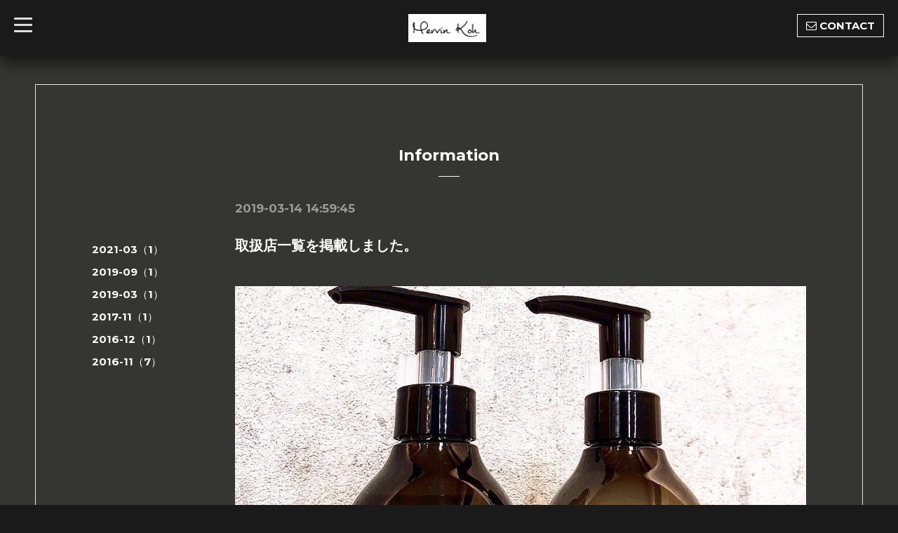

--- FILE ---
content_type: text/html; charset=utf-8
request_url: https://mervinkoh.com/info/2498988
body_size: 3156
content:
<!DOCTYPE html>
<html xmlns="http://www.w3.org/1999/xhtml" xml:lang="ja" lang="ja">
<head>
  <!-- Blackboard: ver.202006050000 -->
  <meta charset="utf-8">
  <title>取扱店一覧を掲載しました。 - Mervin Koh</title>
  <meta name="viewport" content="width=device-width, initial-scale=1, maximum-scale=1, user-scalable=yes">

  <meta name="description" content="髪のプロフェッショナルが開発した美容ブランド「Mervin koh」皆さまのお力になれれば幸いです！商品についてのご使用方法、ご相談、ご購入はお近くの取扱店舗をご利用...">
  <meta name="keywords" content="Mervin Koh">

  <meta property="og:title" content="取扱店一覧を掲載しました。">
  <meta property="og:image" content="https://cdn.goope.jp/45236/190314152022-5c89f2a6cc2cb.jpg">
  <meta property="og:site_name" content="Mervin Koh">
  
  <link rel="alternate" type="application/rss+xml" title="Mervin Koh / RSS" href="/feed.rss">

  <link rel="stylesheet" href="/style.css?768915-1643346211">
  <link rel="stylesheet" href="/css/font-awesome/css/font-awesome.min.css">
  <link rel="stylesheet" href="/assets/slick/slick.css">
  <link rel="stylesheet" href="//fonts.googleapis.com/css?family=Montserrat:700">
  <link rel="stylesheet" href="//fonts.googleapis.com/css?family=Lobster">
  <link rel="stylesheet" href="/assets/drawer/drawer.min.css">

  <script src="/assets/jquery/jquery-3.5.1.min.js"></script>
  <script src="/assets/clipsquareimage/jquery.clipsquareimage.js"></script>
</head>

<body id="info">

  <!-- #container -->
  <div id="container">

    <!-- #wrap_slider -->
    <div id="wrap_slider">

      <!-- #header -->
      <div id="header">
        <div class="header_inner">
          <div class="header_title">
            <div class="title_area">
              <h1>
                <a href="https://mervinkoh.com"><img src='//cdn.goope.jp/45236/1903111355516pg3_m.jpg' alt='Mervin Koh' /></a>
              </h1>
            </div>
          </div>
          <div class="header_left">
            <!-- slide_navi -->
            <div class="drawer drawer-left">
              <!-- ハンバーガーボタン -->
              <button class="drawer-toggle drawer-hamburger">
                  <span class="sr-only">toggle navigation</span>
                  <span class="drawer-hamburger-icon"></span>
              </button>
              <div class="drawer-main drawer-default">
                <nav class="drawer-nav" role="navigation">
                  
                  <ul class="nav drawer-nav-list">
                    <li>
                      <a href="/"  class="footer_navi_top fade">
                        Top page
                      </a>
                    </li>
                  </ul>
                  
                  <ul class="nav drawer-nav-list">
                    <li>
                      <a href="/menu"  class="footer_navi_menu fade">
                        Shop
                      </a>
                    </li>
                  </ul>
                  
                  <ul class="nav drawer-nav-list">
                    <li>
                      <a href="/info"  class="footer_navi_info active fade">
                        Information
                      </a>
                    </li>
                  </ul>
                  
                  <ul class="nav drawer-nav-list">
                    <li>
                      <a href="/contact"  class="footer_navi_contact fade">
                        Contact us
                      </a>
                    </li>
                  </ul>
                  
                  <ul class="nav drawer-nav-list">
                    <li>
                      <a href="/free/page-address"  class="footer_navi_free free_193945 fade">
                        取扱店一覧
                      </a>
                    </li>
                  </ul>
                  
                  <ul class="nav drawer-nav-list">
                    <li>
                      <a href="/free/question7271454405"  class="footer_navi_free free_193952 fade">
                        よくある質問
                      </a>
                    </li>
                  </ul>
                  
                  <ul class="nav drawer-nav-list">
                    <li>
                      <a href="/free/toriatukai"  class="footer_navi_free free_193957 fade">
                        お取扱ご希望のサロン様へ
                      </a>
                    </li>
                  </ul>
                  
                </nav>
              </div>
              <section class="drawer-overlay">
              <!-- コンテンツ部分 -->
              </section>
            </div>
            <!-- /slide_navi -->
          </div>
          <div class="header_right">
            <ul class="tel_mail">
              <li class="shop_tel tel_area tel_number"><i class="fa fa-phone"></i></li>
              <a href="https://mervinkoh.com/contact">
                <li class="button_base mail_area turnover">
                  <i class="fa fa-envelope-o"></i>CONTACT
                </li>
              </a>
            </ul>
          </div>
        </div>
      </div>
      <!-- /#header -->

      <div class="site_title fadeIn">
        <h1>
          <a class="shop_sitename" href="https://mervinkoh.com"><img src='//cdn.goope.jp/45236/1903111355516pg3_m.jpg' alt='Mervin Koh' /></a>
        </h1>
        <span class="site_description">professional hair care product brand</span>
        <span class="scroll_icon">
          <a href="#welcome_area">
            <i class="fa fa-angle-down"></i>
          </a>
        </span>
      </div>

      <div class="caption_replace">
        <span class="caption_txt_replace">
        </span>
      </div>

      

    </div>
    <!-- /#wrap_slider -->

    <!-- #contents_box -->
    <div id="contents_box">
      <!-- #content -->
      <div id="content">
        <!-- #contents_inner -->
        <div id="contents_inner">

          <!----------------------------------------------

            ページ：トップ

          ---------------------------------------------->
          


          <!----------------------------------------------

            ページ：インフォメーション

          ---------------------------------------------->

          
          <div id="info">
            <h2>Information<div></div></h2>
            <!-- clear -->
            <div class="clear">
              <!-- main_inner -->
              <div class="main_inner">
                <div class="info_area">
                  <div class="autopagerize_page_element">
                    
                    <div class="info_body">
                      <h4>2019-03-14 14:59:45</h4>
                      <h3>
                        <a href="/info/2498988">取扱店一覧を掲載しました。</a>
                      </h3>
                      <div class="textfield">
                        <div class="photo">
                          <img src='https://cdn.goope.jp/45236/190314152022-5c89f2a6cc2cb.jpg' alt=''/>
                        </div>
                        <div class="textfield">
                        <div><br></div><div>髪のプロフェッショナルが開発した美容ブランド「Mervin koh」皆さまのお力になれれば幸いです！</div>商品についてのご使用方法、ご相談、ご購入はお近くの取扱店舗をご利用下さい。<div><br><div><font color="#000000" face="sans-serif" size="3"><span style="caret-color: rgb(0, 0, 0); -webkit-tap-highlight-color: rgba(26, 26, 26, 0.301961); -webkit-text-size-adjust: 100%; background-color: rgba(255, 255, 255, 0);">・店舗によって在庫状況や取扱商品が異なりますので、ご希望の商品の現在の在庫状況等に関しましては、直接店舗にご確認ください。</span></font></div></div>
                        </div>
                      </div>
                    </div>
                    
                  </div>
                </div>
              </div>
              <!-- /main_inner -->
              <!-- sidebar/ -->
              <div class="sidebar">
                <div class="sidebar_inner">
                  <!-- サブナビここから // -->
                  <ul>
                    
                    
                    
                    
                    
                    <ul class="sub_navi">
<li><a href='/info/2021-03'>2021-03（1）</a></li>
<li><a href='/info/2019-09'>2019-09（1）</a></li>
<li><a href='/info/2019-03'>2019-03（1）</a></li>
<li><a href='/info/2017-11'>2017-11（1）</a></li>
<li><a href='/info/2016-12'>2016-12（1）</a></li>
<li><a href='/info/2016-11'>2016-11（7）</a></li>
</ul>

                    
                    
                    
                    
                    
                    
                    
                    
                    
                  </ul>
                  <!-- サブナビここまで // -->
                </div>
              </div>
              <!-- /sidebar -->
            </div>
            <!-- /clear -->
          </div>
          


          <!----------------------------------------------

            ページ：フォト

          ---------------------------------------------->

          




          <!----------------------------------------------

          ページ：メニュー

          ---------------------------------------------->

          

          

          <!----------------------------------------------

            ページ：アバウト

          ---------------------------------------------->
          

          <!----------------------------------------------

            ページ：クーポン

          ---------------------------------------------->
          


          <!----------------------------------------------

            ページ：

          ---------------------------------------------->
          


          <!----------------------------------------------

          ページ：予約ページ

          ---------------------------------------------->

          


          <!----------------------------------------------

           ページ：フリーページ

          ---------------------------------------------->
          


        


        </div>
        <!-- /#contents_inner -->

      </div>
      <!-- /#content -->

<script>
    $(function() {
      var $pagetop = $('.totop');
      $(window).scroll(function () {
        if ($(this).scrollTop() > 300) {
          $pagetop.css('visibility', 'visible');
        }
        else {
          $pagetop.css('visibility', 'hidden');
        }
      });
      $pagetop.click(function () {
        $('body, html').animate({ scrollTop: 0 }, 600);
        return false;
      });
    });
  </script>

  <div class="totop">
    <a href="#header" class="totop">
      <i class="button fa fa-chevron-up"></i>
    </a>
  </div>

      <!-- #footer -->
      <div id="footer">
        <div id="footer_inner">

          <div id="gadgets">
            <div class="inner">
              
            </div>
          </div>

          <div class="footer_social_wrap">
            
            

            
            <a href="https://www.instagram.com/mervinkoh.tokyo/" target="_blank">
              <span class="icon-instagram"></span>
            </a>
            
          </div>
          <div class="today_area">
              <dl>
                <dt class="today_title">
                  Today&apos;s Schedule
                </dt>
                
              </dl>
              <!-- /#schedule -->
          </div>

          <div class="qr_area">
            <img src="//r.goope.jp/qr/mervin"width="100" height="100" />
          </div>
          <div class="counter_area access_counter">
            Today: <span class="num">7</span> /
            Yesterday: <span class="num">101</span> /
            Total: <span class="num">216960</span>
          </div>
          
          <div class="footer_copyright">
            <div class="copyright">&copy;2026
              <a href="https://mervinkoh.com" class="">Mervin Koh</a>. All Rights Reserved.
            </div>
            <a href="/feed.rss" class="shop_rss"><i class="fa fa-rss-square white"></i></a>
            <div class="powered">Powered by
              <a href="https://goope.jp/">グーペ</a> / <a class="" href="https://admin.goope.jp/">Admin</a>
            </div>
          </div>
        </div>
      </div>
      <!-- /#footer -->

    </div>
    <!-- /#contents_box -->
  </div>
  <!-- /#container -->

  <script src="/assets/colorbox/jquery.colorbox-1.6.4.min.js"></script>
  <script src="/js/tooltip.js"></script>
  <script src="/assets/slick/slick.js"></script>
  <script src="/assets/IScroll/IScroll.min.js"></script>
  <script src="/assets/dropdown/dropdown.min.js"></script>
  <script src="/assets/drawer/jquery.drawer.min.js"></script>
  <script src="/js/theme_blackboard/init.js"></script>
</body>
</html>
